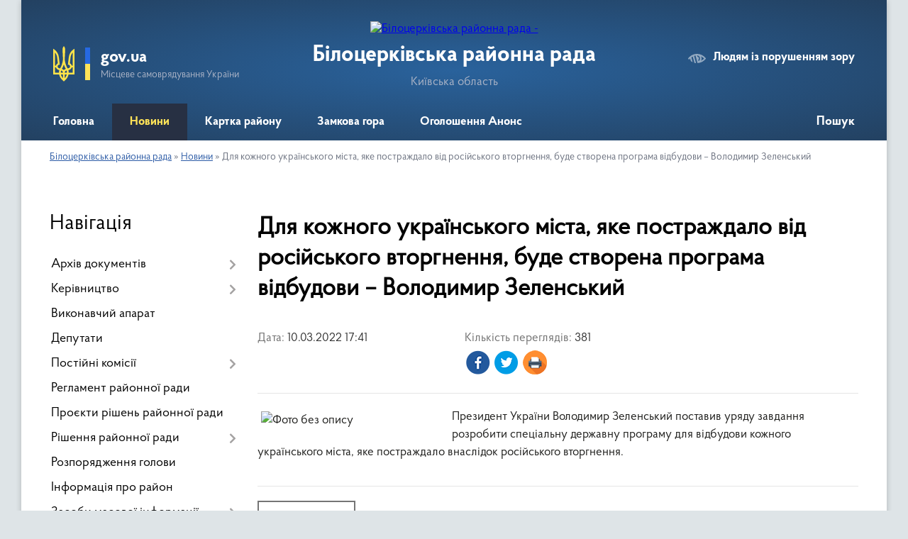

--- FILE ---
content_type: text/html; charset=UTF-8
request_url: https://bcrada.gov.ua/news/1646927000/
body_size: 5891
content:
<!DOCTYPE html>
<html lang="uk">
<head>
	<!--[if IE]><meta http-equiv="X-UA-Compatible" content="IE=edge"><![endif]-->
	<meta charset="utf-8">
	<meta name="viewport" content="width=device-width, initial-scale=1">
	<!--[if IE]><script>
		document.createElement('header');
		document.createElement('nav');
		document.createElement('main');
		document.createElement('section');
		document.createElement('article');
		document.createElement('aside');
		document.createElement('footer');
		document.createElement('figure');
		document.createElement('figcaption');
	</script><![endif]-->
	<title>Для кожного українського міста, яке постраждало від російського вторгнення, буде створена програма відбудови – Володимир Зеленський | Білоцерківська районна рада</title>
	<meta name="description" content="Президент України Володимир Зеленський поставив уряду завдання розробити спеціальну державну програму для відбудови кожного українського міста, яке постраждало внаслідок російського вторгнення.">
	<meta name="keywords" content="Для, кожного, українського, міста,, яке, постраждало, від, російського, вторгнення,, буде, створена, програма, відбудови, –, Володимир, Зеленський, |, Білоцерківська, районна, рада">

	
		<meta property="og:image" content="https://rada.info/upload/users_files/24215981/bff1beca85230b51df473244ee4e8d1b.jpeg">
	<meta property="og:image:width" content="360">
	<meta property="og:image:height" content="240">
			<meta property="og:title" content="Для кожного українського міста, яке постраждало від російського вторгнення, буде створена програма відбудови – Володимир Зеленський">
			<meta property="og:description" content="Президент України Володимир Зеленський поставив уряду завдання розробити спеціальну державну програму для відбудови кожного українського міста, яке постраждало внаслідок російського вторгнення.">
			<meta property="og:type" content="article">
	<meta property="og:url" content="https://bcrada.gov.ua/news/1646927000/">
		
	<link rel="apple-touch-icon" sizes="57x57" href="https://rayrada.org.ua/apple-icon-57x57.png">
	<link rel="apple-touch-icon" sizes="60x60" href="https://rayrada.org.ua/apple-icon-60x60.png">
	<link rel="apple-touch-icon" sizes="72x72" href="https://rayrada.org.ua/apple-icon-72x72.png">
	<link rel="apple-touch-icon" sizes="76x76" href="https://rayrada.org.ua/apple-icon-76x76.png">
	<link rel="apple-touch-icon" sizes="114x114" href="https://rayrada.org.ua/apple-icon-114x114.png">
	<link rel="apple-touch-icon" sizes="120x120" href="https://rayrada.org.ua/apple-icon-120x120.png">
	<link rel="apple-touch-icon" sizes="144x144" href="https://rayrada.org.ua/apple-icon-144x144.png">
	<link rel="apple-touch-icon" sizes="152x152" href="https://rayrada.org.ua/apple-icon-152x152.png">
	<link rel="apple-touch-icon" sizes="180x180" href="https://rayrada.org.ua/apple-icon-180x180.png">
	<link rel="icon" type="image/png" sizes="192x192"  href="https://rayrada.org.ua/android-icon-192x192.png">
	<link rel="icon" type="image/png" sizes="32x32" href="https://rayrada.org.ua/favicon-32x32.png">
	<link rel="icon" type="image/png" sizes="96x96" href="https://rayrada.org.ua/favicon-96x96.png">
	<link rel="icon" type="image/png" sizes="16x16" href="https://rayrada.org.ua/favicon-16x16.png">
	<link rel="manifest" href="https://rayrada.org.ua/manifest.json">
	<meta name="msapplication-TileColor" content="#ffffff">
	<meta name="msapplication-TileImage" content="https://rayrada.org.ua/ms-icon-144x144.png">
	<meta name="theme-color" content="#ffffff">

	
		<meta name="robots" content="">
	
    <link rel="preload" href="https://rayrada.org.ua/themes/km2/css/styles_vip.css?v=2.31" as="style">
	<link rel="stylesheet" href="https://rayrada.org.ua/themes/km2/css/styles_vip.css?v=2.31">
	<link rel="stylesheet" href="https://rayrada.org.ua/themes/km2/css/9116/theme_vip.css?v=1769857752">
	<!--[if lt IE 9]>
	<script src="https://oss.maxcdn.com/html5shiv/3.7.2/html5shiv.min.js"></script>
	<script src="https://oss.maxcdn.com/respond/1.4.2/respond.min.js"></script>
	<![endif]-->
	<!--[if gte IE 9]>
	<style type="text/css">
		.gradient { filter: none; }
	</style>
	<![endif]-->

</head>
<body class="">

	<a href="#top_menu" class="skip-link link" aria-label="Перейти до головного меню (Alt+1)" accesskey="1">Перейти до головного меню (Alt+1)</a>
	<a href="#left_menu" class="skip-link link" aria-label="Перейти до бічного меню (Alt+2)" accesskey="2">Перейти до бічного меню (Alt+2)</a>
    <a href="#main_content" class="skip-link link" aria-label="Перейти до головного вмісту (Alt+3)" accesskey="3">Перейти до текстового вмісту (Alt+3)</a>



	
	<div class="wrap">
		
		<header>
			<div class="header_wrap">
				<div class="logo">
					<a href="https://bcrada.gov.ua/" id="logo" class="form_2">
						<img src="https://rada.info/upload/users_files/24215981/gerb/bcrda-logo.png" alt="Білоцерківська районна рада - ">
					</a>
				</div>
				<div class="title">
					<div class="slogan_1">Білоцерківська районна рада</div>
					<div class="slogan_2">Київська область</div>
				</div>
				<div class="gov_ua_block">
					<img src="https://rayrada.org.ua/themes/km2/img/gerb.svg" class="gerb" alt="Малий Герб України">
					<span class="devider"></span>
					<div class="title">
						<b>gov.ua</b>
						<span>Місцеве самоврядування України</span>
					</div>
				</div>
								<div class="alt_link">
					<a href="#" rel="nofollow" onclick="return set_special('9fb258a58ca95492376bce1e901a219dfdadbc5c');">Людям із порушенням зору</a>
				</div>
								
				<section class="top_nav">
					<nav class="main_menu" id="top_menu">
						<ul>
														<li class="">
								<a href="https://bcrada.gov.ua/main/"><span>Головна</span></a>
																							</li>
														<li class="active">
								<a href="https://bcrada.gov.ua/news/"><span>Новини</span></a>
																							</li>
														<li class="">
								<a href="https://bcrada.gov.ua/structure/"><span>Картка району</span></a>
																							</li>
														<li class="">
								<a href="https://bcrada.gov.ua/zamkova-gora-16-22-05-31-08-2021/"><span>Замкова гора</span></a>
																							</li>
														<li class="">
								<a href="https://bcrada.gov.ua/anons-16-22-19-31-08-2021/"><span>Оголошення Анонс</span></a>
																							</li>
																				</ul>
					</nav>
					&nbsp;
					<button class="menu-button" id="open-button"><i class="fas fa-bars"></i> Меню сайту</button>
					<a href="https://bcrada.gov.ua/search/" rel="nofollow" class="search_button" title="Відкрити сторінку пошуку">Пошук</a>
				</section>
				
			</div>
		</header>
				
		<section class="bread_crumbs">
		<div xmlns:v="http://rdf.data-vocabulary.org/#"><a href="https://bcrada.gov.ua/">Білоцерківська районна рада</a> &raquo; <a href="https://bcrada.gov.ua/news/">Новини</a>  &raquo; <span>Для кожного українського міста, яке постраждало від російського вторгнення, буде створена програма відбудови – Володимир Зеленський</span></div>
	</section>
	
	<section class="center_block">
		<div class="row">
			<div class="grid-25 fr">
				<aside id="left_menu">
				
					<div class="sidebar_title">Навігація</div>
					
					<nav class="sidebar_menu">
						<ul>
														<li class=" has-sub">
								<a href="https://bcrada.gov.ua/docs/"><span>Архів документів</span></a>
																<button onclick="return show_next_level(this);" aria-label="Показати підменю"></button>
																								<ul>
																		<li class=" has-sub">
										<a href="https://bcrada.gov.ua/vii-sklykannya-12-17-28-14-09-2021/"><span>VII скликання</span></a>
																				<button onclick="return show_next_level(this);" aria-label="Показати підменю"></button>
																														<ul>
																						<li><a href="https://bcrada.gov.ua/rishennya-12-18-05-14-09-2021/"><span>Рішення ради</span></a></li>
																						<li><a href="https://bcrada.gov.ua/protokoly-12-18-38-14-09-2021/"><span>Протоколи сесій</span></a></li>
																						<li><a href="https://bcrada.gov.ua/poimenne-golosuvannya-12-19-06-14-09-2021/"><span>Поіменне голосування</span></a></li>
																						<li><a href="https://bcrada.gov.ua/rozporyadzhennya-golovy-rady-10-02-07-15-09-2021/"><span>Розпорядження голови ради</span></a></li>
																																</ul>
																			</li>
																										</ul>
															</li>
														<li class=" has-sub">
								<a href="https://bcrada.gov.ua/kerivnyctvo-16-22-28-31-08-2021/"><span>Керівництво</span></a>
																<button onclick="return show_next_level(this);" aria-label="Показати підменю"></button>
																								<ul>
																		<li class="">
										<a href="https://bcrada.gov.ua/golova-rady-16-26-52-31-08-2021/"><span>Голова ради</span></a>
																													</li>
																										</ul>
															</li>
														<li class="">
								<a href="https://bcrada.gov.ua/vykonavchyi-aparat-16-22-34-31-08-2021/"><span>Виконавчий апарат</span></a>
																							</li>
														<li class="">
								<a href="https://bcrada.gov.ua/deputaty-16-22-40-31-08-2021/"><span>Депутати</span></a>
																							</li>
														<li class=" has-sub">
								<a href="https://bcrada.gov.ua/postiini-komisii-16-22-46-31-08-2021/"><span>Постійні комісії</span></a>
																<button onclick="return show_next_level(this);" aria-label="Показати підменю"></button>
																								<ul>
																		<li class="">
										<a href="https://bcrada.gov.ua/dokumenty-postiinyh-komisii-11-28-47-04-06-2024/"><span>протоколи та висновки і рекомендації постійних комісій</span></a>
																													</li>
																		<li class="">
										<a href="https://bcrada.gov.ua/polozhennya-pro-postiini-komisii-11-12-57-14-09-2021/"><span>Положення про постійні комісії</span></a>
																													</li>
																										</ul>
															</li>
														<li class="">
								<a href="https://bcrada.gov.ua/reglament-raionnoi-rady-16-22-53-31-08-2021/"><span>Регламент районної ради</span></a>
																							</li>
														<li class="">
								<a href="https://bcrada.gov.ua/proyekty-rishen-raionnoi-rady-16-23-00-31-08-2021/"><span>Проєкти рішень районної ради</span></a>
																							</li>
														<li class=" has-sub">
								<a href="https://bcrada.gov.ua/rishennya-raionnoi-rady-16-23-08-31-08-2021/"><span>Рішення районної ради</span></a>
																<button onclick="return show_next_level(this);" aria-label="Показати підменю"></button>
																								<ul>
																		<li class="">
										<a href="https://bcrada.gov.ua/poimenne-golosuvannya-15-33-23-15-09-2021/"><span>Поіменне голосування</span></a>
																													</li>
																										</ul>
															</li>
														<li class="">
								<a href="https://bcrada.gov.ua/rozporyadzhennya-golovy-16-23-19-31-08-2021/"><span>Розпорядження голови</span></a>
																							</li>
														<li class="">
								<a href="https://bcrada.gov.ua/informaciya-pro-raion-16-23-28-31-08-2021/"><span>Інформація про район</span></a>
																							</li>
														<li class=" has-sub">
								<a href="https://bcrada.gov.ua/zasoby-masovoi-informacii-16-23-50-31-08-2021/"><span>Засоби масової інформації</span></a>
																<button onclick="return show_next_level(this);" aria-label="Показати підменю"></button>
																								<ul>
																		<li class="">
										<a href="https://bcrada.gov.ua/polozhennya-pro-poryadok-akredytacii-predstavnykiv-zasobiv-masovoi-informacii-pry-bilocerkivskii-raionnii-radi-08-48-42-28-01-2022/"><span>Положення про порядок акредитації представників засобів масової інформації</span></a>
																													</li>
																		<li class="">
										<a href="https://bcrada.gov.ua/akredytaciya-zhurnalistiv-10-10-53-01-09-2021/"><span>Акредитація журналістів</span></a>
																													</li>
																										</ul>
															</li>
														<li class="">
								<a href="https://bcrada.gov.ua/feedback/"><span>Наша адреса та контакти</span></a>
																							</li>
														<li class="">
								<a href="https://bcrada.gov.ua/postanovy-bilocerkiskoi-raionnoi-tvk-13-57-35-12-07-2024/"><span>Постанови Білоцеркіської районної ТВК</span></a>
																							</li>
														<li class=" has-sub">
								<a href="https://bcrada.gov.ua/publichna-informaciya-15-25-44-12-02-2025/"><span>Публічна інформація</span></a>
																<button onclick="return show_next_level(this);" aria-label="Показати підменю"></button>
																								<ul>
																		<li class="">
										<a href="https://bcrada.gov.ua/perelik-maina-spilnoi-vlasnosti-13-58-23-11-04-2025/"><span>ПЕРЕЛІК МАЙНА СПІЛЬНОЇ ВЛАСНОСТІ</span></a>
																													</li>
																										</ul>
															</li>
													</ul>
						
												
					</nav>

									
					
					
					
										<div id="banner_block">

						<p><a rel="nofollow" href="https://www.president.gov.ua/" rel="nofollow" target="_blank"><img alt="Фото без опису"  alt="" src="https://rada.info/upload/users_files/24215981/244de87e26ef49883a47087fe0470d96.gif" style="width: 264px; height: 70px;" /></a></p>

<p><a rel="nofollow" href="https://www.rada.gov.ua/" rel="nofollow" target="_blank"><img alt="Фото без опису"  alt="" src="https://rada.info/upload/users_files/24215981/ad7cbd2b6c8a95c2426a49c6b0cba04b.gif" style="width: 264px; height: 70px;" /></a></p>

<p><a rel="nofollow" href="https://www.kmu.gov.ua/" rel="nofollow" target="_blank"><img alt="Фото без опису"  alt="" src="https://rada.info/upload/users_files/24215981/c7773bf9628c1654e6143dd75f612006.gif" style="width: 264px; height: 70px;" /></a></p>

<p><a rel="nofollow" href="http://koda.gov.ua/" rel="nofollow" target="_blank"><img alt="Фото без опису"  alt="" src="https://rada.info/upload/users_files/24215981/d40d0107a7399347ac927bf58fe22e36.gif" style="width: 264px; height: 70px;" /></a></p>

<p><a rel="nofollow" href="https://kor.gov.ua/" rel="nofollow" target="_blank"><img alt="Фото без опису"  alt="" src="https://rada.info/upload/users_files/24215981/d43239ca2817859cc0ed2adfb4f1282f.jpg" style="width: 264px; height: 101px;" /></a></p>

<p><a rel="nofollow" href="https://bcrda.gov.ua/" rel="nofollow"><img alt="Фото без опису"  alt="" src="https://rada.info/upload/users_files/24215981/733115eb04f4b0ef3a72f1007c891b4f.jpg" style="width: 264px; height: 85px;" /></a></p>
						<div class="clearfix"></div>

						<div id="SinoptikInformer" style="width:240px;" class="SinoptikInformer type1c1"><div class="siHeader"><div class="siLh"><div class="siMh"><a onmousedown="siClickCount();" class="siLogo" rel="nofollow" rel="nofollow" rel="nofollow" rel="nofollow" rel="nofollow" rel="nofollow" rel="nofollow" rel="nofollow" rel="nofollow" href="https://ua.sinoptik.ua/" target="_blank" rel="nofollow" title="Погода"> </a>Погода <span id="siHeader"></span></div></div></div><div class="siBody"><a onmousedown="siClickCount();" rel="nofollow" rel="nofollow" rel="nofollow" rel="nofollow" rel="nofollow" rel="nofollow" rel="nofollow" rel="nofollow" rel="nofollow" href="https://ua.sinoptik.ua/погода-біла-церква" title="Погода у Білій Церкві" target="_blank"><div class="siCity"><div class="siCityName"><span>Біла Церква</span></div><div id="siCont0" class="siBodyContent"><div class="siLeft"><div class="siTerm"></div><div class="siT" id="siT0"></div><div id="weatherIco0"></div></div><div class="siInf"><p>вологість: <span id="vl0"></span></p><p>тиск: <span id="dav0"></span></p><p>вітер: <span id="wind0"></span></p></div></div></div></a><div class="siLinks">Погода на 10 днів від <a rel="nofollow" rel="nofollow" rel="nofollow" rel="nofollow" rel="nofollow" rel="nofollow" rel="nofollow" rel="nofollow" rel="nofollow" href="https://ua.sinoptik.ua/погода-біла-церква/10-днів" title="Погода на 10 днів" target="_blank" onmousedown="siClickCount();">sinoptik.ua</a></div></div><div class="siFooter"><div class="siLf"><div class="siMf"></div></div></div></div><script type="text/javascript" charset="UTF-8" src="//sinoptik.ua/informers_js.php?title=4&wind=3&cities=303001150&lang=ua"></script>
						<div class="clearfix"></div>

					</div>
				
				</aside>
			</div>
			<div class="grid-75">

				<main id="main_content">

																		<h1>Для кожного українського міста, яке постраждало від російського вторгнення, буде створена програма відбудови – Володимир Зеленський</h1>


<div class="row ">
	<div class="grid-30 one_news_date">
		Дата: <span>10.03.2022 17:41</span>
	</div>
	<div class="grid-30 one_news_count">
		Кількість переглядів: <span>381</span>
	</div>
		<div class="grid-50 one_news_socials">
		<button class="social_share" data-type="fb" aria-label="Поширити у Фейсбук"><img src="https://rayrada.org.ua/themes/km2/img/share/fb.png"></button>
		<button class="social_share" data-type="tw" aria-label="Поширити в Твітер"><img src="https://rayrada.org.ua/themes/km2/img/share/tw.png"></button>
		<button class="print_btn" onclick="window.print();" aria-label="Роздрукувати"><img src="https://rayrada.org.ua/themes/km2/img/share/print.png"></button>
	</div>
		<div class="clearfix"></div>
</div>

<hr>

<p><img alt="Фото без опису"  alt="" src="https://rada.info/upload/users_files/24215981/bff1beca85230b51df473244ee4e8d1b.jpeg" style="margin: 5px; float: left; width: 264px; height: 176px;" />Президент України Володимир Зеленський поставив уряду завдання розробити спеціальну державну програму для відбудови кожного українського міста, яке постраждало внаслідок російського вторгнення.</p>
<div class="clearfix"></div>

<hr>



<p><a href="https://bcrada.gov.ua/news/" class="btn btn-grey">&laquo; повернутися</a></p>											
				</main>
				
			</div>
			<div class="clearfix"></div>
		</div>
	</section>
	
	
	<footer>
		
		<div class="row">
			<div class="grid-40 socials">
				<p>
					<a href="https://rayrada.org.ua/rss/9116/" rel="nofollow" target="_blank" title="RSS-стрічка районної ради"><i class="fas fa-rss"></i></a>
					<i class="fab fa-twitter"></i>					<i class="fab fa-instagram"></i>					<i class="fab fa-facebook-f"></i>					<i class="fab fa-youtube"></i>					<a href="https://bcrada.gov.ua/sitemap/" title="Мапа сайту"><i class="fas fa-sitemap"></i></a>
				</p>
				<p class="copyright">Білоцерківська районна рада - 2021-2026 &copy; Весь контент доступний за ліцензією <a href="https://creativecommons.org/licenses/by/4.0/deed.uk" target="_blank" rel="nofollow">Creative Commons Attribution 4.0 International License</a>, якщо не зазначено інше.</p>
			</div>
			<div class="grid-20 developers">
				<a href="https://vlada.ua/" rel="nofollow" target="_blank" title="Розроблено на платформі Vlada.UA"><img src="https://rayrada.org.ua/themes/km2/img/vlada_online.svg?v=ua" class="svg"></a><br>
				<span>офіційні сайти &laquo;під ключ&raquo;</span><br>
				для органів державної влади
			</div>
			<div class="grid-40 admin_auth_block">
								<p class="first"><a href="#" rel="nofollow" class="alt_link" onclick="return set_special('9fb258a58ca95492376bce1e901a219dfdadbc5c');">Людям із порушенням зору</a></p>
				<p><a href="#auth_block" class="open-popup" title="Вхід в адмін-панель сайту"><i class="fa fa-lock"></i></a></p>
				<p class="sec"><a href="#auth_block" class="open-popup">Вхід для адміністратора</a></p>
				<div id="google_translate_element" style="text-align: left;width: 202px;float: right;margin-top: 13px;"></div>
							</div>
			<div class="clearfix"></div>
		</div>

	</footer>

	</div>

		
	


<a href="#" id="Go_Top"><i class="fas fa-angle-up"></i></a>
<a href="#" id="Go_Top2"><i class="fas fa-angle-up"></i></a>

<script type="text/javascript" src="https://rayrada.org.ua/themes/km2/js/jquery-3.6.0.min.js"></script>
<script type="text/javascript" src="https://rayrada.org.ua/themes/km2/js/jquery-migrate-3.3.2.min.js"></script>
<script type="text/javascript" src="https://rayrada.org.ua/themes/km2/js/flickity.pkgd.min.js"></script>
<script type="text/javascript" src="https://rayrada.org.ua/themes/km2/js/flickity-imagesloaded.js"></script>
<script type="text/javascript">
	$(document).ready(function(){
		$(".main-carousel .carousel-cell.not_first").css("display", "block");
	});
</script>
<script type="text/javascript" src="https://rayrada.org.ua/themes/km2/js/icheck.min.js"></script>
<script type="text/javascript" src="https://rayrada.org.ua/themes/km2/js/superfish.min.js?v=2"></script>



<script type="text/javascript" src="https://rayrada.org.ua/themes/km2/js/functions_unpack.js?v=2.33"></script>
<script type="text/javascript" src="https://rayrada.org.ua/themes/km2/js/hoverIntent.js"></script>
<script type="text/javascript" src="https://rayrada.org.ua/themes/km2/js/jquery.magnific-popup.min.js"></script>
<script type="text/javascript" src="https://rayrada.org.ua/themes/km2/js/jquery.mask.min.js"></script>


<script type="text/javascript" src="//translate.google.com/translate_a/element.js?cb=googleTranslateElementInit"></script>
<script type="text/javascript">
	function googleTranslateElementInit() {
		new google.translate.TranslateElement({
			pageLanguage: 'uk',
			includedLanguages: 'de,en,es,fr,pl',
			layout: google.translate.TranslateElement.InlineLayout.SIMPLE,
			gaTrack: true,
			gaId: 'UA-71656986-1'
		}, 'google_translate_element');
	}
</script>

<script>
  (function(i,s,o,g,r,a,m){i["GoogleAnalyticsObject"]=r;i[r]=i[r]||function(){
  (i[r].q=i[r].q||[]).push(arguments)},i[r].l=1*new Date();a=s.createElement(o),
  m=s.getElementsByTagName(o)[0];a.async=1;a.src=g;m.parentNode.insertBefore(a,m)
  })(window,document,"script","//www.google-analytics.com/analytics.js","ga");

  ga("create", "UA-71683116-1", "auto");
  ga("send", "pageview");

</script>



<div style="display: none;">
				<div id="get_gromada_ban" class="dialog-popup s">

	<div class="logo"><img src="https://rayrada.org.ua/themes/km2/img/logo.svg" class="svg"></div>
    <h4>Код для вставки на сайт</h4>

    <div class="form-group">
        <img src="//rayrada.org.ua/gromada_orgua_88x31.png">
    </div>
    <div class="form-group">
        <textarea id="informer_area" class="form-control"><a href="https://rayrada.org.ua/" target="_blank"><img src="https://rayrada.org.ua/gromada_orgua_88x31.png" alt="Rayrada.org.ua - веб сайти районних рад України" /></a></textarea>
    </div>

</div>
		<div id="auth_block" class="dialog-popup s">

	<div class="logo"><img src="https://rayrada.org.ua/themes/km2/img/logo.svg" class="svg"></div>
    <h4>Вхід для адміністратора</h4>
    <form action="//rayrada.org.ua/n/actions/" method="post">

		
        
        <div class="form-group">
            <label class="control-label" for="login">Логін: <span>*</span></label>
            <input type="text" class="form-control" name="login" id="login" value="" required>
        </div>
        <div class="form-group">
            <label class="control-label" for="password">Пароль: <span>*</span></label>
            <input type="password" class="form-control" name="password" id="password" value="" required>
        </div>
        <div class="form-group center">
            <input type="hidden" name="object_id" value="9116">
			<input type="hidden" name="back_url" value="https://bcrada.gov.ua/news/1646927000/">
            <button type="submit" class="btn btn-yellow" name="pAction" value="login_as_admin_temp">Авторизуватись</button>
        </div>
		

    </form>

</div>


		
					
				</div>
</body>
</html>